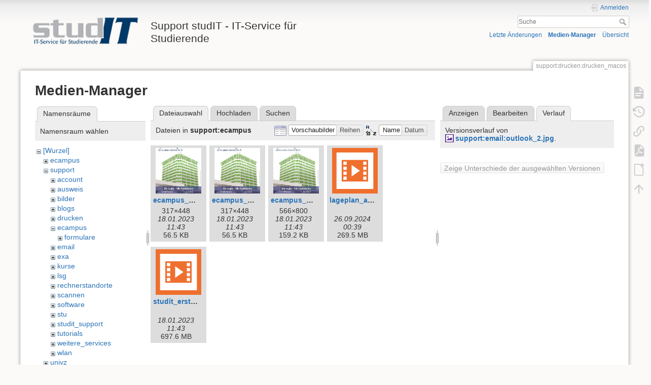

--- FILE ---
content_type: text/html; charset=utf-8
request_url: https://wiki.student.uni-goettingen.de/support/drucken/drucken_macos?ns=support%2Fecampus&tab_files=files&do=media&tab_details=history&image=support%3Aemail%3Aoutlook_2.jpg
body_size: 6296
content:
<!DOCTYPE html>
<html lang="de" dir="ltr" class="no-js">
<head>
    <meta charset="utf-8" />
    <title>support:drucken:drucken_macos [Support studIT - IT-Service für Studierende]</title>
    <script>(function(H){H.className=H.className.replace(/\bno-js\b/,'js')})(document.documentElement)</script>
    <meta name="generator" content="DokuWiki"/>
<meta name="theme-color" content="#008800"/>
<meta name="robots" content="noindex,nofollow"/>
<link rel="search" type="application/opensearchdescription+xml" href="https://wiki.student.uni-goettingen.de/lib/exe/opensearch.php" title="Support studIT - IT-Service für Studierende"/>
<link rel="start" href="https://wiki.student.uni-goettingen.de/"/>
<link rel="contents" href="https://wiki.student.uni-goettingen.de/support/drucken/drucken_macos?do=index" title="Übersicht"/>
<link rel="manifest" href="https://wiki.student.uni-goettingen.de/lib/exe/manifest.php"/>
<link rel="alternate" type="application/rss+xml" title="Letzte Änderungen" href="https://wiki.student.uni-goettingen.de/feed.php"/>
<link rel="alternate" type="application/rss+xml" title="Aktueller Namensraum" href="https://wiki.student.uni-goettingen.de/feed.php?mode=list&amp;ns=support:drucken"/>
<link rel="alternate" type="text/html" title="HTML Klartext" href="https://wiki.student.uni-goettingen.de/_export/xhtml/support/drucken/drucken_macos"/>
<link rel="alternate" type="text/plain" title="Wiki Markup" href="https://wiki.student.uni-goettingen.de/_export/raw/support/drucken/drucken_macos"/>
<link rel="stylesheet" href="https://wiki.student.uni-goettingen.de/lib/exe/css.php?t=dokuwiki&amp;tseed=83e24c722cfbdcb6511986a67352faff"/>
<!--[if gte IE 9]><!-->
<script >/*<![CDATA[*/var NS='support:drucken';var JSINFO = {"isadmin":0,"isauth":0,"id":"support:drucken:drucken_macos","namespace":"support:drucken","ACT":"media","useHeadingNavigation":0,"useHeadingContent":0};
/*!]]>*/</script>
<script src="https://wiki.student.uni-goettingen.de/lib/exe/jquery.php?tseed=f0349b609f9b91a485af8fd8ecd4aea4">/*<![CDATA[*/
/*!]]>*/</script>
<script src="https://wiki.student.uni-goettingen.de/lib/exe/js.php?t=dokuwiki&amp;tseed=83e24c722cfbdcb6511986a67352faff&amp;lang=de">/*<![CDATA[*/
/*!]]>*/</script>
<!--<![endif]-->
    <meta name="viewport" content="width=device-width,initial-scale=1" />
    <link rel="shortcut icon" href="https://wiki.student.uni-goettingen.de/lib/tpl/dokuwiki/images/favicon.ico" />
<link rel="apple-touch-icon" href="https://wiki.student.uni-goettingen.de/lib/tpl/dokuwiki/images/apple-touch-icon.png" />
    </head>

<body>
    <div id="dokuwiki__site"><div id="dokuwiki__top" class="site dokuwiki mode_media tpl_dokuwiki     hasSidebar">

        
<!-- ********** HEADER ********** -->
<header id="dokuwiki__header"><div class="pad group">

    
    <div class="headings group">
        <ul class="a11y skip">
            <li><a href="#dokuwiki__content">zum Inhalt springen</a></li>
        </ul>

        <h1 class="logo"><a href="https://wiki.student.uni-goettingen.de/start"  accesskey="h" title="Startseite [h]"><img src="https://wiki.student.uni-goettingen.de/_media/wiki/logo.png" width="250" height="65" alt="" /><span>Support studIT - IT-Service für Studierende</span></a></h1>
            </div>

    <div class="tools group">
        <!-- USER TOOLS -->
                    <div id="dokuwiki__usertools">
                <h3 class="a11y">Benutzer-Werkzeuge</h3>
                <ul>
                    <li class="action login"><a href="https://wiki.student.uni-goettingen.de/support/drucken/drucken_macos?do=login&amp;sectok=" title="Anmelden" rel="nofollow"><span>Anmelden</span><svg xmlns="http://www.w3.org/2000/svg" width="24" height="24" viewBox="0 0 24 24"><path d="M10 17.25V14H3v-4h7V6.75L15.25 12 10 17.25M8 2h9a2 2 0 0 1 2 2v16a2 2 0 0 1-2 2H8a2 2 0 0 1-2-2v-4h2v4h9V4H8v4H6V4a2 2 0 0 1 2-2z"/></svg></a></li>                </ul>
            </div>
        
        <!-- SITE TOOLS -->
        <div id="dokuwiki__sitetools">
            <h3 class="a11y">Webseiten-Werkzeuge</h3>
            <form action="https://wiki.student.uni-goettingen.de/start" method="get" role="search" class="search doku_form" id="dw__search" accept-charset="utf-8"><input type="hidden" name="do" value="search" /><input type="hidden" name="id" value="support:drucken:drucken_macos" /><div class="no"><input name="q" type="text" class="edit" title="[F]" accesskey="f" placeholder="Suche" autocomplete="on" id="qsearch__in" value="" /><button value="1" type="submit" title="Suche">Suche</button><div id="qsearch__out" class="ajax_qsearch JSpopup"></div></div></form>            <div class="mobileTools">
                <form action="https://wiki.student.uni-goettingen.de/doku.php" method="get" accept-charset="utf-8"><div class="no"><input type="hidden" name="id" value="support:drucken:drucken_macos" /><select name="do" class="edit quickselect" title="Werkzeuge"><option value="">Werkzeuge</option><optgroup label="Seiten-Werkzeuge"><option value="">Seite anzeigen</option><option value="revisions">Ältere Versionen</option><option value="export_pdf">PDF exportieren</option><option value="export_odt">ODT exportieren</option><option value="backlink">Links hierher</option></optgroup><optgroup label="Webseiten-Werkzeuge"><option value="recent">Letzte Änderungen</option><option value="media">Medien-Manager</option><option value="index">Übersicht</option></optgroup><optgroup label="Benutzer-Werkzeuge"><option value="login">Anmelden</option></optgroup></select><button type="submit">&gt;</button></div></form>            </div>
            <ul>
                <li class="action recent"><a href="https://wiki.student.uni-goettingen.de/support/drucken/drucken_macos?do=recent" title="Letzte Änderungen [r]" rel="nofollow" accesskey="r">Letzte Änderungen</a></li><li class="action media"><a href="https://wiki.student.uni-goettingen.de/support/drucken/drucken_macos?do=media&amp;ns=support%3Adrucken" title="Medien-Manager" rel="nofollow">Medien-Manager</a></li><li class="action index"><a href="https://wiki.student.uni-goettingen.de/support/drucken/drucken_macos?do=index" title="Übersicht [x]" rel="nofollow" accesskey="x">Übersicht</a></li>            </ul>
        </div>

    </div>

    <!-- BREADCRUMBS -->
    
    <hr class="a11y" />
</div></header><!-- /header -->

        <div class="wrapper group">

            
            <!-- ********** CONTENT ********** -->
            <main id="dokuwiki__content"><div class="pad group">
                
                <div class="pageId"><span>support:drucken:drucken_macos</span></div>

                <div class="page group">
                                                            <!-- wikipage start -->
                    <div id="mediamanager__page">
<h1>Medien-Manager</h1>
<div class="panel namespaces">
<h2>Namensräume</h2>
<div class="panelHeader">Namensraum wählen</div>
<div class="panelContent" id="media__tree">

<ul class="idx">
<li class="media level0 open"><img src="https://wiki.student.uni-goettingen.de/lib/images/minus.gif" alt="−" /><div class="li"><a href="https://wiki.student.uni-goettingen.de/support/drucken/drucken_macos?ns=&amp;tab_files=files&amp;do=media&amp;tab_details=history&amp;image=support%3Aemail%3Aoutlook_2.jpg" class="idx_dir">[Wurzel]</a></div>
<ul class="idx">
<li class="media level1 closed"><img src="https://wiki.student.uni-goettingen.de/lib/images/plus.gif" alt="+" /><div class="li"><a href="https://wiki.student.uni-goettingen.de/support/drucken/drucken_macos?ns=ecampus&amp;tab_files=files&amp;do=media&amp;tab_details=history&amp;image=support%3Aemail%3Aoutlook_2.jpg" class="idx_dir">ecampus</a></div></li>
<li class="media level1 open"><img src="https://wiki.student.uni-goettingen.de/lib/images/minus.gif" alt="−" /><div class="li"><a href="https://wiki.student.uni-goettingen.de/support/drucken/drucken_macos?ns=support&amp;tab_files=files&amp;do=media&amp;tab_details=history&amp;image=support%3Aemail%3Aoutlook_2.jpg" class="idx_dir">support</a></div>
<ul class="idx">
<li class="media level2 closed"><img src="https://wiki.student.uni-goettingen.de/lib/images/plus.gif" alt="+" /><div class="li"><a href="https://wiki.student.uni-goettingen.de/support/drucken/drucken_macos?ns=support%2Faccount&amp;tab_files=files&amp;do=media&amp;tab_details=history&amp;image=support%3Aemail%3Aoutlook_2.jpg" class="idx_dir">account</a></div></li>
<li class="media level2 closed"><img src="https://wiki.student.uni-goettingen.de/lib/images/plus.gif" alt="+" /><div class="li"><a href="https://wiki.student.uni-goettingen.de/support/drucken/drucken_macos?ns=support%2Fausweis&amp;tab_files=files&amp;do=media&amp;tab_details=history&amp;image=support%3Aemail%3Aoutlook_2.jpg" class="idx_dir">ausweis</a></div></li>
<li class="media level2 closed"><img src="https://wiki.student.uni-goettingen.de/lib/images/plus.gif" alt="+" /><div class="li"><a href="https://wiki.student.uni-goettingen.de/support/drucken/drucken_macos?ns=support%2Fbilder&amp;tab_files=files&amp;do=media&amp;tab_details=history&amp;image=support%3Aemail%3Aoutlook_2.jpg" class="idx_dir">bilder</a></div></li>
<li class="media level2 closed"><img src="https://wiki.student.uni-goettingen.de/lib/images/plus.gif" alt="+" /><div class="li"><a href="https://wiki.student.uni-goettingen.de/support/drucken/drucken_macos?ns=support%2Fblogs&amp;tab_files=files&amp;do=media&amp;tab_details=history&amp;image=support%3Aemail%3Aoutlook_2.jpg" class="idx_dir">blogs</a></div></li>
<li class="media level2 closed"><img src="https://wiki.student.uni-goettingen.de/lib/images/plus.gif" alt="+" /><div class="li"><a href="https://wiki.student.uni-goettingen.de/support/drucken/drucken_macos?ns=support%2Fdrucken&amp;tab_files=files&amp;do=media&amp;tab_details=history&amp;image=support%3Aemail%3Aoutlook_2.jpg" class="idx_dir">drucken</a></div></li>
<li class="media level2 open"><img src="https://wiki.student.uni-goettingen.de/lib/images/minus.gif" alt="−" /><div class="li"><a href="https://wiki.student.uni-goettingen.de/support/drucken/drucken_macos?ns=support%2Fecampus&amp;tab_files=files&amp;do=media&amp;tab_details=history&amp;image=support%3Aemail%3Aoutlook_2.jpg" class="idx_dir">ecampus</a></div>
<ul class="idx">
<li class="media level3 closed"><img src="https://wiki.student.uni-goettingen.de/lib/images/plus.gif" alt="+" /><div class="li"><a href="https://wiki.student.uni-goettingen.de/support/drucken/drucken_macos?ns=support%2Fecampus%2Fformulare&amp;tab_files=files&amp;do=media&amp;tab_details=history&amp;image=support%3Aemail%3Aoutlook_2.jpg" class="idx_dir">formulare</a></div></li>
</ul>
</li>
<li class="media level2 closed"><img src="https://wiki.student.uni-goettingen.de/lib/images/plus.gif" alt="+" /><div class="li"><a href="https://wiki.student.uni-goettingen.de/support/drucken/drucken_macos?ns=support%2Femail&amp;tab_files=files&amp;do=media&amp;tab_details=history&amp;image=support%3Aemail%3Aoutlook_2.jpg" class="idx_dir">email</a></div></li>
<li class="media level2 closed"><img src="https://wiki.student.uni-goettingen.de/lib/images/plus.gif" alt="+" /><div class="li"><a href="https://wiki.student.uni-goettingen.de/support/drucken/drucken_macos?ns=support%2Fexa&amp;tab_files=files&amp;do=media&amp;tab_details=history&amp;image=support%3Aemail%3Aoutlook_2.jpg" class="idx_dir">exa</a></div></li>
<li class="media level2 closed"><img src="https://wiki.student.uni-goettingen.de/lib/images/plus.gif" alt="+" /><div class="li"><a href="https://wiki.student.uni-goettingen.de/support/drucken/drucken_macos?ns=support%2Fkurse&amp;tab_files=files&amp;do=media&amp;tab_details=history&amp;image=support%3Aemail%3Aoutlook_2.jpg" class="idx_dir">kurse</a></div></li>
<li class="media level2 closed"><img src="https://wiki.student.uni-goettingen.de/lib/images/plus.gif" alt="+" /><div class="li"><a href="https://wiki.student.uni-goettingen.de/support/drucken/drucken_macos?ns=support%2Flsg&amp;tab_files=files&amp;do=media&amp;tab_details=history&amp;image=support%3Aemail%3Aoutlook_2.jpg" class="idx_dir">lsg</a></div></li>
<li class="media level2 closed"><img src="https://wiki.student.uni-goettingen.de/lib/images/plus.gif" alt="+" /><div class="li"><a href="https://wiki.student.uni-goettingen.de/support/drucken/drucken_macos?ns=support%2Frechnerstandorte&amp;tab_files=files&amp;do=media&amp;tab_details=history&amp;image=support%3Aemail%3Aoutlook_2.jpg" class="idx_dir">rechnerstandorte</a></div></li>
<li class="media level2 closed"><img src="https://wiki.student.uni-goettingen.de/lib/images/plus.gif" alt="+" /><div class="li"><a href="https://wiki.student.uni-goettingen.de/support/drucken/drucken_macos?ns=support%2Fscannen&amp;tab_files=files&amp;do=media&amp;tab_details=history&amp;image=support%3Aemail%3Aoutlook_2.jpg" class="idx_dir">scannen</a></div></li>
<li class="media level2 closed"><img src="https://wiki.student.uni-goettingen.de/lib/images/plus.gif" alt="+" /><div class="li"><a href="https://wiki.student.uni-goettingen.de/support/drucken/drucken_macos?ns=support%2Fsoftware&amp;tab_files=files&amp;do=media&amp;tab_details=history&amp;image=support%3Aemail%3Aoutlook_2.jpg" class="idx_dir">software</a></div></li>
<li class="media level2 closed"><img src="https://wiki.student.uni-goettingen.de/lib/images/plus.gif" alt="+" /><div class="li"><a href="https://wiki.student.uni-goettingen.de/support/drucken/drucken_macos?ns=support%2Fstu&amp;tab_files=files&amp;do=media&amp;tab_details=history&amp;image=support%3Aemail%3Aoutlook_2.jpg" class="idx_dir">stu</a></div></li>
<li class="media level2 closed"><img src="https://wiki.student.uni-goettingen.de/lib/images/plus.gif" alt="+" /><div class="li"><a href="https://wiki.student.uni-goettingen.de/support/drucken/drucken_macos?ns=support%2Fstudit_support&amp;tab_files=files&amp;do=media&amp;tab_details=history&amp;image=support%3Aemail%3Aoutlook_2.jpg" class="idx_dir">studit_support</a></div></li>
<li class="media level2 closed"><img src="https://wiki.student.uni-goettingen.de/lib/images/plus.gif" alt="+" /><div class="li"><a href="https://wiki.student.uni-goettingen.de/support/drucken/drucken_macos?ns=support%2Ftutorials&amp;tab_files=files&amp;do=media&amp;tab_details=history&amp;image=support%3Aemail%3Aoutlook_2.jpg" class="idx_dir">tutorials</a></div></li>
<li class="media level2 closed"><img src="https://wiki.student.uni-goettingen.de/lib/images/plus.gif" alt="+" /><div class="li"><a href="https://wiki.student.uni-goettingen.de/support/drucken/drucken_macos?ns=support%2Fweitere_services&amp;tab_files=files&amp;do=media&amp;tab_details=history&amp;image=support%3Aemail%3Aoutlook_2.jpg" class="idx_dir">weitere_services</a></div></li>
<li class="media level2 closed"><img src="https://wiki.student.uni-goettingen.de/lib/images/plus.gif" alt="+" /><div class="li"><a href="https://wiki.student.uni-goettingen.de/support/drucken/drucken_macos?ns=support%2Fwlan&amp;tab_files=files&amp;do=media&amp;tab_details=history&amp;image=support%3Aemail%3Aoutlook_2.jpg" class="idx_dir">wlan</a></div></li>
</ul>
</li>
<li class="media level1 closed"><img src="https://wiki.student.uni-goettingen.de/lib/images/plus.gif" alt="+" /><div class="li"><a href="https://wiki.student.uni-goettingen.de/support/drucken/drucken_macos?ns=univz&amp;tab_files=files&amp;do=media&amp;tab_details=history&amp;image=support%3Aemail%3Aoutlook_2.jpg" class="idx_dir">univz</a></div></li>
<li class="media level1 closed"><img src="https://wiki.student.uni-goettingen.de/lib/images/plus.gif" alt="+" /><div class="li"><a href="https://wiki.student.uni-goettingen.de/support/drucken/drucken_macos?ns=wiki&amp;tab_files=files&amp;do=media&amp;tab_details=history&amp;image=support%3Aemail%3Aoutlook_2.jpg" class="idx_dir">wiki</a></div></li>
</ul></li>
</ul>
</div>
</div>
<div class="panel filelist">
<h2 class="a11y">Dateiauswahl</h2>
<ul class="tabs">
<li><strong>Dateiauswahl</strong></li>
<li><a href="https://wiki.student.uni-goettingen.de/support/drucken/drucken_macos?tab_files=upload&amp;do=media&amp;tab_details=history&amp;image=support%3Aemail%3Aoutlook_2.jpg&amp;ns=support%2Fecampus">Hochladen</a></li>
<li><a href="https://wiki.student.uni-goettingen.de/support/drucken/drucken_macos?tab_files=search&amp;do=media&amp;tab_details=history&amp;image=support%3Aemail%3Aoutlook_2.jpg&amp;ns=support%2Fecampus">Suchen</a></li>
</ul>
<div class="panelHeader">
<h3>Dateien in <strong>support:ecampus</strong></h3>
<form method="get" action="https://wiki.student.uni-goettingen.de/support/drucken/drucken_macos" class="options doku_form" accept-charset="utf-8"><input type="hidden" name="sectok" value="" /><input type="hidden" name="do" value="media" /><input type="hidden" name="tab_files" value="files" /><input type="hidden" name="tab_details" value="history" /><input type="hidden" name="image" value="support:email:outlook_2.jpg" /><input type="hidden" name="ns" value="support/ecampus" /><div class="no"><ul>
<li class="listType"><label for="listType__thumbs" class="thumbs">
<input name="list_dwmedia" type="radio" value="thumbs" id="listType__thumbs" class="thumbs" checked="checked" />
<span>Vorschaubilder</span>
</label><label for="listType__rows" class="rows">
<input name="list_dwmedia" type="radio" value="rows" id="listType__rows" class="rows" />
<span>Reihen</span>
</label></li>
<li class="sortBy"><label for="sortBy__name" class="name">
<input name="sort_dwmedia" type="radio" value="name" id="sortBy__name" class="name" checked="checked" />
<span>Name</span>
</label><label for="sortBy__date" class="date">
<input name="sort_dwmedia" type="radio" value="date" id="sortBy__date" class="date" />
<span>Datum</span>
</label></li>
<li><button value="1" type="submit">Übernehmen</button></li>
</ul>
</div></form></div>
<div class="panelContent">
<ul class="thumbs"><li><dl title="ecampus_plakat_gross.jpg"><dt><a id="l_:support:ecampus:ecampus_plakat_gross.jpg" class="image thumb" href="https://wiki.student.uni-goettingen.de/support/drucken/drucken_macos?image=support%3Aecampus%3Aecampus_plakat_gross.jpg&amp;ns=support%3Aecampus&amp;tab_details=view&amp;do=media&amp;tab_files=files"><img src="https://wiki.student.uni-goettingen.de/_media/support/ecampus/ecampus_plakat_gross.jpg?w=90&amp;h=90&amp;tok=1342d0" alt="ecampus_plakat_gross.jpg" loading="lazy" width="90" height="90" /></a></dt><dd class="name"><a href="https://wiki.student.uni-goettingen.de/support/drucken/drucken_macos?image=support%3Aecampus%3Aecampus_plakat_gross.jpg&amp;ns=support%3Aecampus&amp;tab_details=view&amp;do=media&amp;tab_files=files" id="h_:support:ecampus:ecampus_plakat_gross.jpg">ecampus_plakat_gross.jpg</a></dd><dd class="size">317&#215;448</dd><dd class="date">18.01.2023 11:43</dd><dd class="filesize">56.5 KB</dd></dl></li><li><dl title="ecampus_plakat_klein.jpg"><dt><a id="l_:support:ecampus:ecampus_plakat_klein.jpg" class="image thumb" href="https://wiki.student.uni-goettingen.de/support/drucken/drucken_macos?image=support%3Aecampus%3Aecampus_plakat_klein.jpg&amp;ns=support%3Aecampus&amp;tab_details=view&amp;do=media&amp;tab_files=files"><img src="https://wiki.student.uni-goettingen.de/_media/support/ecampus/ecampus_plakat_klein.jpg?w=90&amp;h=90&amp;tok=de224f" alt="ecampus_plakat_klein.jpg" loading="lazy" width="90" height="90" /></a></dt><dd class="name"><a href="https://wiki.student.uni-goettingen.de/support/drucken/drucken_macos?image=support%3Aecampus%3Aecampus_plakat_klein.jpg&amp;ns=support%3Aecampus&amp;tab_details=view&amp;do=media&amp;tab_files=files" id="h_:support:ecampus:ecampus_plakat_klein.jpg">ecampus_plakat_klein.jpg</a></dd><dd class="size">317&#215;448</dd><dd class="date">18.01.2023 11:43</dd><dd class="filesize">56.5 KB</dd></dl></li><li><dl title="ecampus_plakat_xl.jpg"><dt><a id="l_:support:ecampus:ecampus_plakat_xl.jpg" class="image thumb" href="https://wiki.student.uni-goettingen.de/support/drucken/drucken_macos?image=support%3Aecampus%3Aecampus_plakat_xl.jpg&amp;ns=support%3Aecampus&amp;tab_details=view&amp;do=media&amp;tab_files=files"><img src="https://wiki.student.uni-goettingen.de/_media/support/ecampus/ecampus_plakat_xl.jpg?w=90&amp;h=90&amp;tok=4d4f4b" alt="ecampus_plakat_xl.jpg" loading="lazy" width="90" height="90" /></a></dt><dd class="name"><a href="https://wiki.student.uni-goettingen.de/support/drucken/drucken_macos?image=support%3Aecampus%3Aecampus_plakat_xl.jpg&amp;ns=support%3Aecampus&amp;tab_details=view&amp;do=media&amp;tab_files=files" id="h_:support:ecampus:ecampus_plakat_xl.jpg">ecampus_plakat_xl.jpg</a></dd><dd class="size">566&#215;800</dd><dd class="date">18.01.2023 11:43</dd><dd class="filesize">159.2 KB</dd></dl></li><li><dl title="lageplan_anleitung.mp4"><dt><a id="l_:support:ecampus:lageplan_anleitung.mp4" class="image thumb" href="https://wiki.student.uni-goettingen.de/support/drucken/drucken_macos?image=support%3Aecampus%3Alageplan_anleitung.mp4&amp;ns=support%3Aecampus&amp;tab_details=view&amp;do=media&amp;tab_files=files"><img src="https://wiki.student.uni-goettingen.de/lib/images/fileicons/svg/mp4.svg" alt="lageplan_anleitung.mp4" loading="lazy" width="90" height="90" /></a></dt><dd class="name"><a href="https://wiki.student.uni-goettingen.de/support/drucken/drucken_macos?image=support%3Aecampus%3Alageplan_anleitung.mp4&amp;ns=support%3Aecampus&amp;tab_details=view&amp;do=media&amp;tab_files=files" id="h_:support:ecampus:lageplan_anleitung.mp4">lageplan_anleitung.mp4</a></dd><dd class="size">&#160;</dd><dd class="date">26.09.2024 00:39</dd><dd class="filesize">269.5 MB</dd></dl></li><li><dl title="studit_erstinformationen.mp4"><dt><a id="l_:support:ecampus:studit_erstinformationen.mp4" class="image thumb" href="https://wiki.student.uni-goettingen.de/support/drucken/drucken_macos?image=support%3Aecampus%3Astudit_erstinformationen.mp4&amp;ns=support%3Aecampus&amp;tab_details=view&amp;do=media&amp;tab_files=files"><img src="https://wiki.student.uni-goettingen.de/lib/images/fileicons/svg/mp4.svg" alt="studit_erstinformationen.mp4" loading="lazy" width="90" height="90" /></a></dt><dd class="name"><a href="https://wiki.student.uni-goettingen.de/support/drucken/drucken_macos?image=support%3Aecampus%3Astudit_erstinformationen.mp4&amp;ns=support%3Aecampus&amp;tab_details=view&amp;do=media&amp;tab_files=files" id="h_:support:ecampus:studit_erstinformationen.mp4">studit_erstinformationen.mp4</a></dd><dd class="size">&#160;</dd><dd class="date">18.01.2023 11:43</dd><dd class="filesize">697.6 MB</dd></dl></li></ul>
</div>
</div>
<div class="panel file">
<h2 class="a11y">Datei</h2>
<ul class="tabs">
<li><a href="https://wiki.student.uni-goettingen.de/support/drucken/drucken_macos?tab_details=view&amp;do=media&amp;tab_files=files&amp;image=support%3Aemail%3Aoutlook_2.jpg&amp;ns=support%2Fecampus">Anzeigen</a></li>
<li><a href="https://wiki.student.uni-goettingen.de/support/drucken/drucken_macos?tab_details=edit&amp;do=media&amp;tab_files=files&amp;image=support%3Aemail%3Aoutlook_2.jpg&amp;ns=support%2Fecampus">Bearbeiten</a></li>
<li><strong>Verlauf</strong></li>
</ul>
<div class="panelHeader"><h3>Versionsverlauf von <strong><a href="https://wiki.student.uni-goettingen.de/_media/support/email/outlook_2.jpg" class="select mediafile mf_jpg" title="Originaldatei öffnen">support:email:outlook_2.jpg</a></strong>.</h3></div>
<div class="panelContent">
<form id="page__revisions" action="https://wiki.student.uni-goettingen.de/support/drucken/drucken_macos?image=support%3Aemail%3Aoutlook_2.jpg&amp;do=media&amp;tab_files=files&amp;tab_details=history&amp;ns=support%2Fecampus" class="changes doku_form" method="post" accept-charset="utf-8"><input type="hidden" name="sectok" value="" /><input type="hidden" name="mediado" value="diff" /><div class="no"><ul ></ul><button name="do[diff]" value="1" type="submit">Zeige Unterschiede der ausgewählten Versionen</button></div></form><div class="pagenav"></div></div>
</div>
</div>
                    <!-- wikipage stop -->
                                    </div>

                <div class="docInfo"><bdi>support/drucken/drucken_macos.txt</bdi> · Zuletzt geändert: 25.06.2025 11:15 von <bdi>hoff14</bdi></div>

                
                <hr class="a11y" />
            </div></main><!-- /content -->

            <!-- PAGE ACTIONS -->
            <nav id="dokuwiki__pagetools" aria-labelledby="dokuwiki__pagetools__heading">
                <h3 class="a11y" id="dokuwiki__pagetools__heading">Seiten-Werkzeuge</h3>
                <div class="tools">
                    <ul>
                        <li class="show"><a href="https://wiki.student.uni-goettingen.de/support/drucken/drucken_macos?do=" title="Seite anzeigen [v]" rel="nofollow" accesskey="v"><span>Seite anzeigen</span><svg xmlns="http://www.w3.org/2000/svg" width="24" height="24" viewBox="0 0 24 24"><path d="M13 9h5.5L13 3.5V9M6 2h8l6 6v12a2 2 0 0 1-2 2H6a2 2 0 0 1-2-2V4c0-1.11.89-2 2-2m9 16v-2H6v2h9m3-4v-2H6v2h12z"/></svg></a></li><li class="revs"><a href="https://wiki.student.uni-goettingen.de/support/drucken/drucken_macos?do=revisions" title="Ältere Versionen [o]" rel="nofollow" accesskey="o"><span>Ältere Versionen</span><svg xmlns="http://www.w3.org/2000/svg" width="24" height="24" viewBox="0 0 24 24"><path d="M11 7v5.11l4.71 2.79.79-1.28-4-2.37V7m0-5C8.97 2 5.91 3.92 4.27 6.77L2 4.5V11h6.5L5.75 8.25C6.96 5.73 9.5 4 12.5 4a7.5 7.5 0 0 1 7.5 7.5 7.5 7.5 0 0 1-7.5 7.5c-3.27 0-6.03-2.09-7.06-5h-2.1c1.1 4.03 4.77 7 9.16 7 5.24 0 9.5-4.25 9.5-9.5A9.5 9.5 0 0 0 12.5 2z"/></svg></a></li><li class="backlink"><a href="https://wiki.student.uni-goettingen.de/support/drucken/drucken_macos?do=backlink" title="Links hierher" rel="nofollow"><span>Links hierher</span><svg xmlns="http://www.w3.org/2000/svg" width="24" height="24" viewBox="0 0 24 24"><path d="M10.59 13.41c.41.39.41 1.03 0 1.42-.39.39-1.03.39-1.42 0a5.003 5.003 0 0 1 0-7.07l3.54-3.54a5.003 5.003 0 0 1 7.07 0 5.003 5.003 0 0 1 0 7.07l-1.49 1.49c.01-.82-.12-1.64-.4-2.42l.47-.48a2.982 2.982 0 0 0 0-4.24 2.982 2.982 0 0 0-4.24 0l-3.53 3.53a2.982 2.982 0 0 0 0 4.24m2.82-4.24c.39-.39 1.03-.39 1.42 0a5.003 5.003 0 0 1 0 7.07l-3.54 3.54a5.003 5.003 0 0 1-7.07 0 5.003 5.003 0 0 1 0-7.07l1.49-1.49c-.01.82.12 1.64.4 2.43l-.47.47a2.982 2.982 0 0 0 0 4.24 2.982 2.982 0 0 0 4.24 0l3.53-3.53a2.982 2.982 0 0 0 0-4.24.973.973 0 0 1 0-1.42z"/></svg></a></li><li class="export_pdf"><a href="https://wiki.student.uni-goettingen.de/support/drucken/drucken_macos?do=export_pdf" title="PDF exportieren" rel="nofollow"><span>PDF exportieren</span><svg xmlns="http://www.w3.org/2000/svg" width="24" height="24" viewBox="0 0 24 24"><path d="M14 9h5.5L14 3.5V9M7 2h8l6 6v12a2 2 0 0 1-2 2H7a2 2 0 0 1-2-2V4a2 2 0 0 1 2-2m4.93 10.44c.41.9.93 1.64 1.53 2.15l.41.32c-.87.16-2.07.44-3.34.93l-.11.04.5-1.04c.45-.87.78-1.66 1.01-2.4m6.48 3.81c.18-.18.27-.41.28-.66.03-.2-.02-.39-.12-.55-.29-.47-1.04-.69-2.28-.69l-1.29.07-.87-.58c-.63-.52-1.2-1.43-1.6-2.56l.04-.14c.33-1.33.64-2.94-.02-3.6a.853.853 0 0 0-.61-.24h-.24c-.37 0-.7.39-.79.77-.37 1.33-.15 2.06.22 3.27v.01c-.25.88-.57 1.9-1.08 2.93l-.96 1.8-.89.49c-1.2.75-1.77 1.59-1.88 2.12-.04.19-.02.36.05.54l.03.05.48.31.44.11c.81 0 1.73-.95 2.97-3.07l.18-.07c1.03-.33 2.31-.56 4.03-.75 1.03.51 2.24.74 3 .74.44 0 .74-.11.91-.3m-.41-.71l.09.11c-.01.1-.04.11-.09.13h-.04l-.19.02c-.46 0-1.17-.19-1.9-.51.09-.1.13-.1.23-.1 1.4 0 1.8.25 1.9.35M8.83 17c-.65 1.19-1.24 1.85-1.69 2 .05-.38.5-1.04 1.21-1.69l.48-.31m3.02-6.91c-.23-.9-.24-1.63-.07-2.05l.07-.12.15.05c.17.24.19.56.09 1.1l-.03.16-.16.82-.05.04z"/></svg></a></li><li class="export_odt"><a href="https://wiki.student.uni-goettingen.de/support/drucken/drucken_macos?do=export_odt" title="ODT exportieren" rel="nofollow"><span>ODT exportieren</span><svg xmlns="http://www.w3.org/2000/svg" width="24" height="24" viewBox="0 0 24 24"><path d="m 18.5,20.5 v -11 l -6,-6 h -7 v 17 M 13,2 20,9 v 11.5 c 0,1 -0.5,1.5 -1.5,1.5 H 5.5 C 4.5,22 4,21.5 4,20.5 V 3.5 C 4,2.5 4.5,2 5.5,2"/><path d="M 14.5,2.5 C 14,2 14,2 14.5,2 H 19 c 1,0 1,0 1,1 v 4.5 c 0,0.5 0,0.5 -0.5,0"/></svg></a></li><li class="top"><a href="#dokuwiki__top" title="Nach oben [t]" rel="nofollow" accesskey="t"><span>Nach oben</span><svg xmlns="http://www.w3.org/2000/svg" width="24" height="24" viewBox="0 0 24 24"><path d="M13 20h-2V8l-5.5 5.5-1.42-1.42L12 4.16l7.92 7.92-1.42 1.42L13 8v12z"/></svg></a></li>                    </ul>
                </div>
            </nav>
        </div><!-- /wrapper -->

        
<!-- ********** FOOTER ********** -->
<footer id="dokuwiki__footer"><div class="pad">
    
    <div class="buttons">
                <a href="https://www.dokuwiki.org/donate" title="Donate" target="_blank"><img
            src="https://wiki.student.uni-goettingen.de/lib/tpl/dokuwiki/images/button-donate.gif" width="80" height="15" alt="Donate" /></a>
        <a href="https://php.net" title="Powered by PHP" target="_blank"><img
            src="https://wiki.student.uni-goettingen.de/lib/tpl/dokuwiki/images/button-php.gif" width="80" height="15" alt="Powered by PHP" /></a>
        <a href="//validator.w3.org/check/referer" title="Valid HTML5" target="_blank"><img
            src="https://wiki.student.uni-goettingen.de/lib/tpl/dokuwiki/images/button-html5.png" width="80" height="15" alt="Valid HTML5" /></a>
        <a href="//jigsaw.w3.org/css-validator/check/referer?profile=css3" title="Valid CSS" target="_blank"><img
            src="https://wiki.student.uni-goettingen.de/lib/tpl/dokuwiki/images/button-css.png" width="80" height="15" alt="Valid CSS" /></a>
        <a href="https://dokuwiki.org/" title="Driven by DokuWiki" target="_blank"><img
            src="https://wiki.student.uni-goettingen.de/lib/tpl/dokuwiki/images/button-dw.png" width="80" height="15"
            alt="Driven by DokuWiki" /></a>
    </div>

    </div></footer><!-- /footer -->
    </div></div><!-- /site -->

    <div class="no"><img src="https://wiki.student.uni-goettingen.de/lib/exe/taskrunner.php?id=support%3Adrucken%3Adrucken_macos&amp;1768952519" width="2" height="1" alt="" /></div>
    <div id="screen__mode" class="no"></div></body>
</html>
